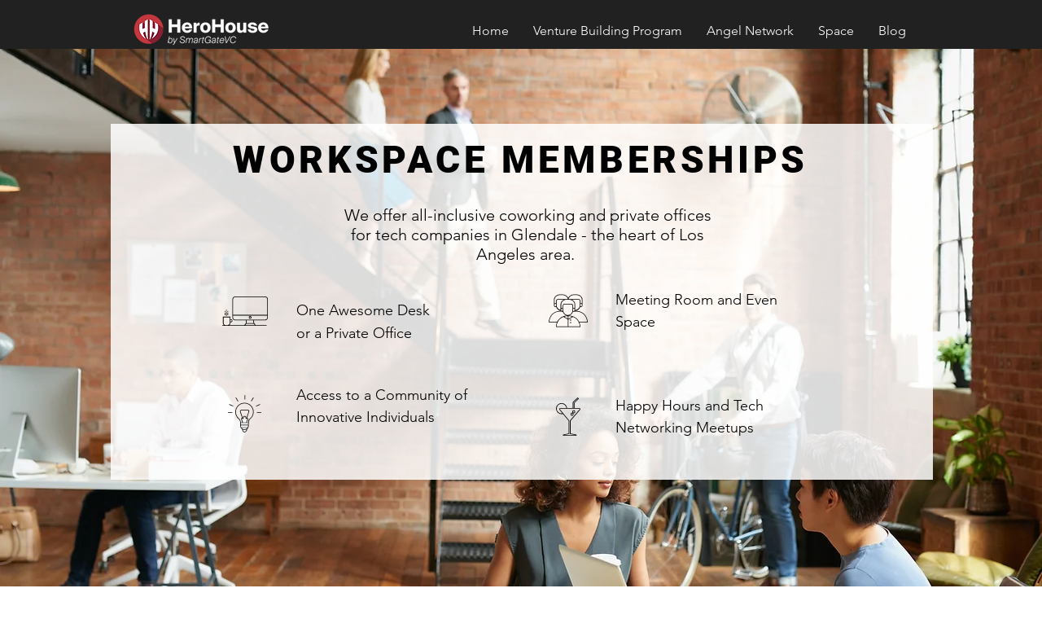

--- FILE ---
content_type: text/css; charset=utf-8
request_url: https://www.herohouse.io/_serverless/pro-gallery-css-v4-server/layoutCss?ver=2&id=comp-kg3ms7tu&items=3336_4752_3168%7C3437_4164_2776%7C3603_696_464%7C3521_3024_4032&container=746_1280_815.625_720&options=layoutParams_cropRatio:1.7777777777777777%7ClayoutParams_structure_galleryRatio_value:0%7ClayoutParams_repeatingGroupTypes:%7ClayoutParams_gallerySpacing:0%7CgroupTypes:1%7CnumberOfImagesPerRow:2%7CfixedColumns:2%7CcollageAmount:0%7CtextsVerticalPadding:0%7CtextsHorizontalPadding:0%7CcalculateTextBoxHeightMode:MANUAL%7CtargetItemSize:320%7CcubeRatio:1.7777777777777777%7CexternalInfoHeight:0%7CexternalInfoWidth:0%7CisRTL:false%7CisVertical:true%7CminItemSize:50%7CgroupSize:1%7CchooseBestGroup:true%7CcubeImages:true%7CcubeType:fill%7CsmartCrop:false%7CcollageDensity:0%7CimageMargin:0%7ChasThumbnails:false%7CgalleryThumbnailsAlignment:bottom%7CgridStyle:1%7CtitlePlacement:SHOW_ON_HOVER%7CarrowsSize:23%7CslideshowInfoSize:200%7CimageInfoType:NO_BACKGROUND%7CtextBoxHeight:0%7CscrollDirection:0%7CgalleryLayout:2%7CgallerySizeType:smart%7CgallerySize:20%7CcropOnlyFill:false%7CnumberOfImagesPerCol:1%7CgroupsPerStrip:0%7Cscatter:0%7CenableInfiniteScroll:true%7CthumbnailSpacings:0%7CarrowsPosition:0%7CthumbnailSize:120%7CcalculateTextBoxWidthMode:PERCENT%7CtextBoxWidthPercent:50%7CuseMaxDimensions:false%7CrotatingGroupTypes:%7CrotatingCropRatios:%7CgallerySizePx:0%7CplaceGroupsLtr:false
body_size: -96
content:
#pro-gallery-comp-kg3ms7tu [data-hook="item-container"][data-idx="0"].gallery-item-container{opacity: 1 !important;display: block !important;transition: opacity .2s ease !important;top: 0px !important;left: 0px !important;right: auto !important;height: 360px !important;width: 640px !important;} #pro-gallery-comp-kg3ms7tu [data-hook="item-container"][data-idx="0"] .gallery-item-common-info-outer{height: 100% !important;} #pro-gallery-comp-kg3ms7tu [data-hook="item-container"][data-idx="0"] .gallery-item-common-info{height: 100% !important;width: 100% !important;} #pro-gallery-comp-kg3ms7tu [data-hook="item-container"][data-idx="0"] .gallery-item-wrapper{width: 640px !important;height: 360px !important;margin: 0 !important;} #pro-gallery-comp-kg3ms7tu [data-hook="item-container"][data-idx="0"] .gallery-item-content{width: 640px !important;height: 360px !important;margin: 0px 0px !important;opacity: 1 !important;} #pro-gallery-comp-kg3ms7tu [data-hook="item-container"][data-idx="0"] .gallery-item-hover{width: 640px !important;height: 360px !important;opacity: 1 !important;} #pro-gallery-comp-kg3ms7tu [data-hook="item-container"][data-idx="0"] .item-hover-flex-container{width: 640px !important;height: 360px !important;margin: 0px 0px !important;opacity: 1 !important;} #pro-gallery-comp-kg3ms7tu [data-hook="item-container"][data-idx="0"] .gallery-item-wrapper img{width: 100% !important;height: 100% !important;opacity: 1 !important;} #pro-gallery-comp-kg3ms7tu [data-hook="item-container"][data-idx="1"].gallery-item-container{opacity: 1 !important;display: block !important;transition: opacity .2s ease !important;top: 0px !important;left: 640px !important;right: auto !important;height: 360px !important;width: 640px !important;} #pro-gallery-comp-kg3ms7tu [data-hook="item-container"][data-idx="1"] .gallery-item-common-info-outer{height: 100% !important;} #pro-gallery-comp-kg3ms7tu [data-hook="item-container"][data-idx="1"] .gallery-item-common-info{height: 100% !important;width: 100% !important;} #pro-gallery-comp-kg3ms7tu [data-hook="item-container"][data-idx="1"] .gallery-item-wrapper{width: 640px !important;height: 360px !important;margin: 0 !important;} #pro-gallery-comp-kg3ms7tu [data-hook="item-container"][data-idx="1"] .gallery-item-content{width: 640px !important;height: 360px !important;margin: 0px 0px !important;opacity: 1 !important;} #pro-gallery-comp-kg3ms7tu [data-hook="item-container"][data-idx="1"] .gallery-item-hover{width: 640px !important;height: 360px !important;opacity: 1 !important;} #pro-gallery-comp-kg3ms7tu [data-hook="item-container"][data-idx="1"] .item-hover-flex-container{width: 640px !important;height: 360px !important;margin: 0px 0px !important;opacity: 1 !important;} #pro-gallery-comp-kg3ms7tu [data-hook="item-container"][data-idx="1"] .gallery-item-wrapper img{width: 100% !important;height: 100% !important;opacity: 1 !important;} #pro-gallery-comp-kg3ms7tu [data-hook="item-container"][data-idx="2"].gallery-item-container{opacity: 1 !important;display: block !important;transition: opacity .2s ease !important;top: 360px !important;left: 0px !important;right: auto !important;height: 360px !important;width: 640px !important;} #pro-gallery-comp-kg3ms7tu [data-hook="item-container"][data-idx="2"] .gallery-item-common-info-outer{height: 100% !important;} #pro-gallery-comp-kg3ms7tu [data-hook="item-container"][data-idx="2"] .gallery-item-common-info{height: 100% !important;width: 100% !important;} #pro-gallery-comp-kg3ms7tu [data-hook="item-container"][data-idx="2"] .gallery-item-wrapper{width: 640px !important;height: 360px !important;margin: 0 !important;} #pro-gallery-comp-kg3ms7tu [data-hook="item-container"][data-idx="2"] .gallery-item-content{width: 640px !important;height: 360px !important;margin: 0px 0px !important;opacity: 1 !important;} #pro-gallery-comp-kg3ms7tu [data-hook="item-container"][data-idx="2"] .gallery-item-hover{width: 640px !important;height: 360px !important;opacity: 1 !important;} #pro-gallery-comp-kg3ms7tu [data-hook="item-container"][data-idx="2"] .item-hover-flex-container{width: 640px !important;height: 360px !important;margin: 0px 0px !important;opacity: 1 !important;} #pro-gallery-comp-kg3ms7tu [data-hook="item-container"][data-idx="2"] .gallery-item-wrapper img{width: 100% !important;height: 100% !important;opacity: 1 !important;} #pro-gallery-comp-kg3ms7tu [data-hook="item-container"][data-idx="3"]{display: none !important;} #pro-gallery-comp-kg3ms7tu .pro-gallery-prerender{height:720px !important;}#pro-gallery-comp-kg3ms7tu {height:720px !important; width:1280px !important;}#pro-gallery-comp-kg3ms7tu .pro-gallery-margin-container {height:720px !important;}#pro-gallery-comp-kg3ms7tu .pro-gallery {height:720px !important; width:1280px !important;}#pro-gallery-comp-kg3ms7tu .pro-gallery-parent-container {height:720px !important; width:1280px !important;}

--- FILE ---
content_type: text/css; charset=utf-8
request_url: https://www.herohouse.io/_serverless/pro-gallery-css-v4-server/layoutCss?ver=2&id=comp-lixo4vnx&items=3630_6797_4536&container=1555.625_1280_520_720&options=layoutParams_cropRatio:100%25/100%25%7ClayoutParams_structure_galleryRatio_value:0%7ClayoutParams_repeatingGroupTypes:%7ClayoutParams_gallerySpacing:0%7CgroupTypes:1%7CnumberOfImagesPerRow:1%7CcollageAmount:0.8%7CtextsVerticalPadding:0%7CtextsHorizontalPadding:0%7CcalculateTextBoxHeightMode:MANUAL%7CtargetItemSize:20%7CcubeRatio:100%25/100%25%7CexternalInfoHeight:0%7CexternalInfoWidth:0%7CisRTL:false%7CisVertical:false%7CminItemSize:120%7CgroupSize:1%7CchooseBestGroup:true%7CcubeImages:true%7CcubeType:fill%7CsmartCrop:false%7CcollageDensity:1%7CimageMargin:0%7ChasThumbnails:true%7CgalleryThumbnailsAlignment:bottom%7CgridStyle:1%7CtitlePlacement:SHOW_ON_HOVER%7CarrowsSize:23%7CslideshowInfoSize:200%7CimageInfoType:NO_BACKGROUND%7CtextBoxHeight:0%7CscrollDirection:1%7CgalleryLayout:3%7CgallerySizeType:smart%7CgallerySize:20%7CcropOnlyFill:false%7CnumberOfImagesPerCol:1%7CgroupsPerStrip:0%7Cscatter:0%7CenableInfiniteScroll:true%7CthumbnailSpacings:0%7CarrowsPosition:0%7CthumbnailSize:120%7CcalculateTextBoxWidthMode:PERCENT%7CtextBoxWidthPercent:50%7CuseMaxDimensions:false%7CrotatingGroupTypes:%7CfixedColumns:0%7CrotatingCropRatios:%7CgallerySizePx:0%7CplaceGroupsLtr:false
body_size: -136
content:
#pro-gallery-comp-lixo4vnx .pro-gallery-parent-container{ width: 1280px !important; height: 520px !important; } #pro-gallery-comp-lixo4vnx [data-hook="item-container"][data-idx="0"].gallery-item-container{opacity: 1 !important;display: block !important;transition: opacity .2s ease !important;top: 0px !important;left: 0px !important;right: auto !important;height: 400px !important;width: 1280px !important;} #pro-gallery-comp-lixo4vnx [data-hook="item-container"][data-idx="0"] .gallery-item-common-info-outer{height: 100% !important;} #pro-gallery-comp-lixo4vnx [data-hook="item-container"][data-idx="0"] .gallery-item-common-info{height: 100% !important;width: 100% !important;} #pro-gallery-comp-lixo4vnx [data-hook="item-container"][data-idx="0"] .gallery-item-wrapper{width: 1280px !important;height: 400px !important;margin: 0 !important;} #pro-gallery-comp-lixo4vnx [data-hook="item-container"][data-idx="0"] .gallery-item-content{width: 1280px !important;height: 400px !important;margin: 0px 0px !important;opacity: 1 !important;} #pro-gallery-comp-lixo4vnx [data-hook="item-container"][data-idx="0"] .gallery-item-hover{width: 1280px !important;height: 400px !important;opacity: 1 !important;} #pro-gallery-comp-lixo4vnx [data-hook="item-container"][data-idx="0"] .item-hover-flex-container{width: 1280px !important;height: 400px !important;margin: 0px 0px !important;opacity: 1 !important;} #pro-gallery-comp-lixo4vnx [data-hook="item-container"][data-idx="0"] .gallery-item-wrapper img{width: 100% !important;height: 100% !important;opacity: 1 !important;} #pro-gallery-comp-lixo4vnx .pro-gallery-prerender{height:520px !important;}#pro-gallery-comp-lixo4vnx {height:520px !important; width:1280px !important;}#pro-gallery-comp-lixo4vnx .pro-gallery-margin-container {height:520px !important;}#pro-gallery-comp-lixo4vnx .one-row:not(.thumbnails-gallery) {height:400px !important; width:1280px !important;}#pro-gallery-comp-lixo4vnx .one-row:not(.thumbnails-gallery) .gallery-horizontal-scroll {height:400px !important;}#pro-gallery-comp-lixo4vnx .pro-gallery-parent-container:not(.gallery-slideshow) [data-hook=group-view] .item-link-wrapper::before {height:400px !important; width:1280px !important;}#pro-gallery-comp-lixo4vnx .pro-gallery-parent-container {height:520px !important; width:1280px !important;}